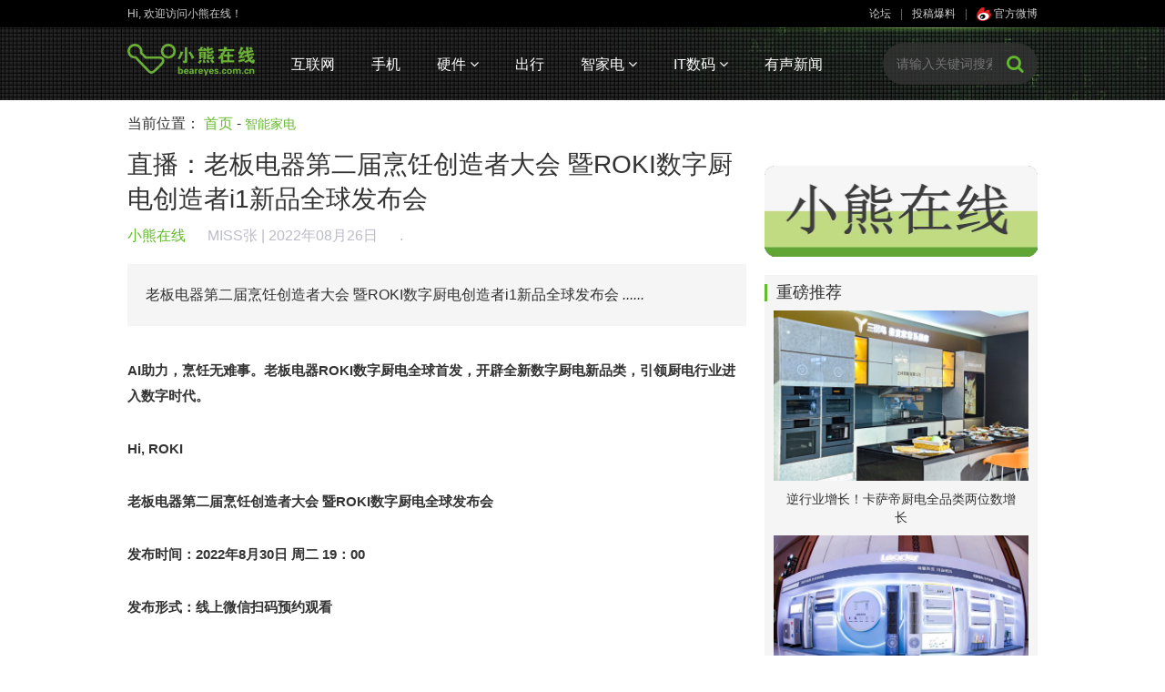

--- FILE ---
content_type: text/html
request_url: http://www.beareyes.com.cn/2/lib/202208/26/20220826015.htm
body_size: 16874
content:
<!DOCTYPE html>
<html lang="en">
<head>
    <meta charset="gb2312">
    <meta name="renderer" content="webkit">
    <title>直播：老板电器第二届烹饪创造者大会 暨ROKI数字厨电创造者i1新品全球发布会</title>
    <link rel="stylesheet" href="/2/face/bear/2016/css/bootstrap.min.css">
    <link rel="stylesheet" href="/2/face/bear/2016/css/font-awesome.min.css">
    <link rel="stylesheet" href="/2/face/bear/2016/css/base.css">
    <link rel="stylesheet" href="/2/face/bear/2016/css/module.css">
    <script src="/2/face/bear/2016/js/jquery.min.js"></script>
    <script src="/2/face/bear/2016/js/jquery.SuperSlide.js"></script>
    <script src="/2/face/bear/2016/js/jqthumb.min.js"></script>
	<style>
    .jqthumb{width: 220px!important; height: 139px!important;}
    .jqthumb:hover { transform: scale(1); -webkit-transform: scale(1); -moz-transform: scale(1);}
    .asleft3 ol{padding: 10px 0;}
    .asleft3 ol li{padding: 15px; border-bottom: 1px solid #f0f0f0;}
    .asleft3 ol li:nth-of-type(2n){background: #fff;}
    .asleft3 ol li font{color: #32bc8d; padding-left: 30px;}
    .asleft3 a{display: block; text-align: center; background: #eee; line-height: 46px;}
    .asleft3 a:hover{background: #00c753; color: #fff;}
	</style>
</head>
<body>
<!--头部开始--><style>	.marl20 li{min-width:60px;max-width:110px}	.marl20 li a{margin:0 20px;}</style><div class="sitenav">    <div class="middle1000">        <div class="pull-left">Hi, 欢迎访问小熊在线！</div>        <div class="pull-right color-666">            <a href=http://pc.beareyes.com.cn/bbs/1.htm>论坛</a>|<a href="http://www.beareyes.com.cn/html/pindao/about/contactus/" target="_blank">投稿爆料</a>|<a class="weibo" href="http://weibo.com/beareyes1?is_all=1" target="_blank"><img src="/2/face/bear/2016/images/sinaico.png"> 官方微博</a>        </div>    </div></div><div class="header">    <div class="middle1000">        <a href="/"><img class="pull-left logo" src="/2/face/bear/2016/images/logo.png" alt=""></a>        <ul class="pull-left marl20">            <li><a href="/2/data/bear/2016/net.php">互联网</a></li>            <li><a href="/2/data/bear/2016/mob.php">手机</a></li>            <li class="sub">                <a href="/2/data/bear/2016/hard.php">硬件 <span class="fa fa-angle-down"></span></a>                <div class="sub-menu">                    <a href="/2/data/bear/2016/hard.php">DIY三大件</a>                    <a href="/2/data/bear/2016/hard.php">无人机</a>                    <a href="/2/data/bear/2016/hard.php">智能穿戴</a>                                        <a href="/2/data/bear/2016/hard.php">运动摄像</a>                    <a href="/2/data/bear/2016/game.php">游戏</a>                    <a href="/2/data/bear/2016/hard.php">其他</a>                </div>            </li>            <li><a href="/2/data/bear/2016/car.php">出行</a></li>            <li class="sub">            	<a href="/2/data/bear/2016/jia.php">智家电 <span class="fa fa-angle-down"></span></a>            	<div class="sub-menu">            		<a href="/2/data/bear/2016/jia.php">智能家居</a>            		<a href="/2/data/bear/2016/jia.php">黑电</a>            		<a href="/2/data/bear/2016/jia.php">白电</a>            		<a href="/2/data/bear/2016/jia.php">小家电</a>            	</div>            </li>                        <li class="sub">                <a href="/2/data/bear/2016/digi.php">IT数码 <span class="fa fa-angle-down"></span></a>                <div class="sub-menu">                    <a href="/2/data/bear/2016/digi.php">传统IT科技</a>                    <a href="/2/data/bear/2016/digi.php">数码</a>                    <a href="/2/data/bear/2016/vrar.php">VR/AR</a>                    <a href="/2/data/bear/2016/digi.php">大数据与云计算</a>                    <a href="/2/data/bear/2016/digi.php">机器人技术</a>                </div>            </li>            <li><a href="/2/data/bear/2016/bobao.php">有声新闻</a></li>        </ul><form  action=http://search.beareyes.com.cn/cgi-bin/bearsee.pl method=get>        <div class="search pull-right">            <input type="text" placeholder="请输入关键词搜索" name=inputkeyword>            <input type=hidden name=beartype value=all>            <button><span class="fa fa-search"></span></button>        </div></form>        <div class="clearfix"></div>    </div></div><script>    $(function(){	$(".news-list img").each(function(){            var src = $(this).attr("src");            if(src=="/2/face/pub/beareyes.gif" || src=="/2/face/jiadian/jiadian.gif"){                var pnode=$(this).parents("li");                pnode.find(".pic").hide();                pnode.find(".con").css({                    width:"100%"                })            }        })        /*搜索条添加投影效果*/        $(".search input").focus(function(){            $(".search").addClass("shadow").animate({                "width":"230px"            });        });        $(".search input").blur(function(){            $(".search").removeClass("shadow").animate({                "width":"200px"            });        });        /*顶部栏悬浮固定*/        $(window).scroll(function(){            if($(window).scrollTop()>=30){                $(".header").addClass("fixed");            }            else{                $(".header").removeClass("fixed");            }        });        /*焦点图*/        jQuery(".slideBox").slide({mainCell:".bd ul",autoPlay:true,effect:"fold"});    })</script><!--头部结束-->
<div class="middle1000 main-content">
    <div class="breadcrumb">当前位置： <a href="/">首页</a> - <span><a href=/2/data/bear/2016/jia.php>智能家电</a></span></div>
    <div class="col-l pull-left">
        <div class="detail-content">
            <h1>直播：老板电器第二届烹饪创造者大会 暨ROKI数字厨电创造者i1新品全球发布会</h1>
            <div class="info">
                <span class="from">小熊在线 <a href="" target=_blank>MISS张</a></span> | 2022年08月26日  <script language="JavaScript" src="http://webji.beareyes.com.cn/cgi-bin/jcountweb.pl?20220826015"></script> 
            </div>
            <div class="description">
老板电器第二届烹饪创造者大会 暨ROKI数字厨电创造者i1新品全球发布会 <em>......</em>
            </div>
            <div class="content"><p>

<strong>AI助力，烹饪无难事。老板电器ROKI数字厨电全球首发，开辟全新数字厨电新品类，引领厨电行业进入数字时代。</strong><p><strong>Hi, ROKI<p>老板电器第二届烹饪创造者大会 暨ROKI数字厨电全球发布会<p>发布时间：2022年8月30日 周二 19：00 <p>发布形式：线上微信扫码预约观看</strong><p><center><img src=/2/lib/202208/26/015/20220826120022.jpg border=1> </center><p><a href=http://www.beareyes.com.cn/2/lib/202208/26/015/zhibo20220826.htm>点击进入直播</a>

            </div>
            <div class="tags">
标签：<a href=http://search.beareyes.com.cn/cgi-bin/bearsee.pl?inputkeyword=老板电器>老板电器</a> 
            </div>
<!--            <div class="text-right">
                <a href="#" target="_blank">下一篇：</a>
            </div>-->
            <!--MOB SHARE BEGIN-->
            <div class="share text-center">
                <ul>
                    <li class="-mob-share-weibo"><img src="/2/face/bear/2016/images/sina.png" alt=""></li>
                    <li class="-mob-share-qzone"><img src="/2/face/bear/2016/images/qqzone.png" alt=""></li>
                    <li class="-mob-share-douban"><img src="/2/face/bear/2016/images/douban.png" alt=""></li>
                    <li class="-mob-share-weixin"><img src="/2/face/bear/2016/images/wechat.png" alt=""></li>
                </ul>
            </div>
            <script id="-mob-share" src="http://f1.webshare.mob.com/code/mob-share.js?appkey=197cf90769fb8"></script>
            <!--MOB SHARE END-->
        </div>
        <div class="bot-tj-list">
            <h4><span>大家都在看</span></h4>
            <ul>
<li><a href="/2/lib/202208/30/20220830033.htm" target="_blank" title=""><img src="/2/lib/202208/30/033/2000_778a728b0365a63569f8f16c7ec45aee.jpeg"  class=thumbPic1><p> 焕新生活，护衣有道，海信洗衣机带你解锁专衣专护秘籍</p></a></li>
<li><a href="/2/lib/202208/30/20220830032.htm" target="_blank" title=""><img src="/2/lib/202208/30/032/cee8ed29.png"  class=thumbPic1><p>小熊电器丰富养生壶产品矩阵，为年轻人元气生活保驾护航</p></a></li>
<li><a href="/2/lib/202208/30/20220830027.htm" target="_blank" title=""><img src="/2/lib/202208/30/027/7bc23d49.png"  class=thumbPic1><p>海尔智家半年报远超预期，Q2优于Q1</p></a></li>

            </ul>
            <div class="clearfix"></div>
        </div>
        <div class="mart20">
            <!--广告位-->
        </div>
        <div class="comment-box mart20">
<form action="http://ly.beareyes.com.cn/cgi-bin/liuyan_work.pl" method="post" name="PostTopic">
<div>
<hr size=1>
<input type=hidden  name='job' value='add'>
<input type=hidden name='id' value='20220826015'>
<input type=hidden name='who' value='bear'>
用户名：<input type="text" name="username">
　密码：<input type="password" name="usr_pass">
　<a href="http://www2.beareyes.com.cn/cgi-bin/joytlun.pl?id=1&job=register" style=color:green>没有注册？</a>
</div>
<div style=height:10px></div>
            <textarea name="input" placeholder="我想说……"></textarea>
            <button name="submit"><img src="/2/face/bear/2016/images/replayico.png" alt=""><br/>评论</button>
</form>
            <div class="clearfix"></div>



<div style=height:20px></div>
<div class="asleft3"> 
<img src="/2/face/bear/2016/images/biaoqing.png" width="22" height="22" /> 网友评论：（请各位网友遵纪守法并注意语言文明，评论仅供参考不代表本站立场）
<div style=height:20px></div>
<script language="JavaScript" src="http://ly.beareyes.com.cn/cgi-bin/liuyan_show.pl?20220826015" type="text/javascript"></script>
</div>



        </div>
    </div>

    <div class="col-r pull-right">
<!--广告-->
        <div class="mart20">
<span id=j2016_jia_s_right></span>
        </div>

<div style=height:20px></div>
        <div class="recommend">

            <h4>重磅推荐</h4>
            <ul>
<li><a href="/2/lib/202208/30/20220830024.htm"><div class="pic"><img src="/2/lib/202208/30/024/090e334a.jpeg"></div><p>逆行业增长！卡萨帝厨电全品类两位数增长</p></a></li>
<li><a href="/2/lib/202208/30/20220830023.htm"><div class="pic"><img src="/2/lib/202208/30/023/a9d02f01.jpeg"></div><p>Leader空调上半年：3大创新实现量额双高增</p></a></li>
<li><a href="/2/lib/202208/30/20220830022.htm"><div class="pic"><img src="/2/lib/202208/30/022/449f0cf9.jpeg"></div><p>“颜值厨房”搜索量增10倍？卡萨帝：零嵌冰箱增颜值</p></a></li>
<li><a href="/2/lib/202208/30/20220830021.htm"><div class="pic"><img src="/2/lib/202208/30/021/bfc036f8.jpeg"></div><p>排名TOP5、量额继续升？Leader：Z世代的选择</p></a></li>
<li><a href="/2/lib/202208/30/20220830020.htm"><div class="pic"><img src="/2/lib/202208/30/020/d2bddae2.jpeg"></div><p>连续半年居TOP阵营！Leader洗衣机靠Z世代卖出新增量</p></a></li>
<li><a href="/2/lib/202208/30/20220830019.htm"><div class="pic"><img src="/2/lib/202208/30/019/e907fcf3.jpeg"></div><p>行业下降！Leader逆势双增，跃居TOP阵营</p></a></li>
<li><a href="/2/lib/202208/30/20220830018.htm"><div class="pic"><img src="/2/lib/202208/30/018/b6ba1989.jpeg"></div><p>新冰箱打破旧风格！Leader冰箱：销量跃居TOP4</p></a></li>
<li><a href="/2/lib/202208/30/20220830017.htm"><div class="pic"><img src="/2/lib/202208/30/017/show0-s.jpg"></div><p>“1+1+9”：创维壁纸电视Q53系列首搭酷开9系统</p></a></li>

            </ul>
        </div>
    </div>

    <div class="clearfix"></div>
</div>


<!--尾部开始-->
<div class="footer mart20">
    <div class="friend-links middle1000">
        <p style=color:#bbbbbb>合作媒体: </p>
<a href="http://tech.sina.com.cn/" >sinaTech</a> 
<a href="http://tech.sina.com.cn/hardware/" >新浪硬件</a> 
<a href="http://digi.sina.com.cn/" >新浪数码</a> 
<a href="http://it.sohu.com/" >搜狐IT</a> 
<a href="http://tech.163.com/" >网易科技</a> 
<a href="http://it.21cn.com/" >21CN</a> 
<a href="http://tech.china.com/" >中华网科技</a> 
<a href="http://tech.qq.com/" >腾讯科技</a> 
<a href="http://tech.ifeng.com/" >凤凰网</a> 
<a href="http://www.xinhuanet.com/ent/" >新华网</a>         
        <p style=color:#bbbbbb>友情链接: </p>
<a href="http://www.comefilm.com" >咔么电影工业网</a> 
<a href="http://www.mydrivers.com/" >驱动之家</a> 
<a href="http://www.doit.com.cn/" >DOIT</a> 
<a href="http://www.ynet.com/" >北青网</a> 
<a href="http://www.icpcw.com/" >电脑报</a> 
<a href="http://www.tompda.com/" >TOMPDA智能手机</a> 
<a href="http://www.chinaipmagazine.com/" >中国知识产权</a> 
<a href="http://www.chinaunix.net/" >chinaunix</a> 
<a href="http://bbs.dvbbs.net/" >动网论坛</a> 
<a href="http://www.xinmin.cn/" >新民网</a> 
<a href="http://www.crsky.com/" >非凡软件站</a> 
<a href="http://tech.hexun.com/" >和讯IT</a> 
<a href="http://www.72byte.com" >72变</a> 
<a href="http://www.bjtvnews.com " >华北新闻网</a> 
<a href="http://digi.mop.com/ " >猫扑数码</a> 
<a href="http://www.inphic.cn/bbs " >樱桃社区</a> 
<a href="http://bbs.360shouji.com" >360OS社区</a> 
<a href="https://www.zngh.com">智能公会</a>
<a href="http://www.beareyes.com.cn/2/face/pub/link/bear_link-xx.html" >更多>></a> 
    </div>
    <div class="bot-nav text-center">
<a href="http://www.beareyes.com.cn/html/pindao/about/aboutus/" target="_blank">关于我们</a> |  
<a href="http://www.beareyes.com.cn/html/pindao/about/contactus/" target="_blank">联系方式</a> |  
<a href="http://www.beareyes.com.cn/html/pindao/about/copyright/" target="_blank">版权声明</a> |  
<a href="http://www.beareyes.com.cn/html/pindao/about/hr/" target="_blank">招聘信息</a> |  
<a href="http://www.beareyes.com.cn/html/pindao/about/case/" target="_blank">广告刊例</a> |  
<a href="http://www.beareyes.com.cn/html/pindao/about/price/" target="_blank">广告报价</a> |  
<a href="http://www.beareyes.com.cn/html/pindao/about/contactus/" target="_blank">投稿咨询</a>
     </div>
    <div class="copy-right text-center">
        1999-2017 All Rights Reserved 小熊在线版权所有<br/>
        <a href="http://beian.miit.gov.cn/"><font color=#aaa>京ICP备05064776号 | 京ICP备17054100号 | 京ICP证020025号 | 京公网安备110108002017号</font></a>
    </div>
</div>
<!--尾部结束-->

<script>
    $(function(){
        /*搜索条添加投影效果*/
        $(".search input").focus(function(){
            $(".search").addClass("shadow").animate({
                "width":"230px"
            });
        });
        $(".search input").blur(function(){
            $(".search").removeClass("shadow").animate({
                "width":"200px"
            });
        });
        /*顶部栏悬浮固定*/
        $(window).scroll(function(){
            if($(window).scrollTop()>=30){
                $(".header").addClass("fixed");
            }
            else{
                $(".header").removeClass("fixed");
            }
        });
        /*焦点图*/
        jQuery(".slideBox").slide({mainCell:".bd ul",autoPlay:true,effect:"fold"});
    })
</script>
<script>
window.onload=function(){
/*图片裁切*/
        $('.thumbPic1').jqthumb({
            width: 240,height: 150,after: function(imgObj){imgObj.css('opacity', 0).animate({opacity: 1}, 2000);}
        });
}
</script>

<script src="http://www.beareyes.com.cn/2/face/bear/2016/js/jquery.min.js"></script>
<script src="http://res.wx.qq.com/open/js/jweixin-1.2.0.js"></script>
<script>
$(function(){
  var wxurl = location.href.split('#')[0];
  var aurl='http://'+window.location.host+'/cgi-bin/wx_share.cgi';
  $.ajax({
	//url:"http://www.beareyes.com.cn/cgi-bin/wx_share.cgi",
	url:aurl,
	type:"POST",
	async:true,
	data:{'url':wxurl},
	cache:false,
	dataType:"json",
	success:function(data){
		wx.config({
			debug:false,
			appId:'wxcc4f948eae5d415d',
			timestamp:data.timestamp,
			nonceStr:data.nonceStr,
			signature:data.signature,
			jsApiList:['checkJsApi','onMenuShareTimeline','hideOptionMenu','onMenuShareAppMessage','onMenuShareQQ','onMenuShareWeibo','onMenuShareQZone']
		});
		wx.ready(function(){
			var shareData = {
				title:'直播：老板电器第二届烹饪创造者大会 暨ROKI数字厨电创造者i1新品全球发布会', 
				desc: '老板电器第二届烹饪创造者大会 暨ROKI数字厨电创造者i1新品全球发布会', 
				link: wxurl, 
				imgUrl:'http://www.beareyes.com.cn/2/lib/202208/26/015/show0-s.jpg'
			}; 
			//分享
			wx.onMenuShareTimeline(shareData);
			wx.onMenuShareAppMessage(shareData);
			wx.onMenuShareQQ(shareData);
			wx.onMenuShareWeibo(shareData);
			wx.onMenuShareQZone(shareData);			
		});
	},
	error:function() {
		alert('ajax request failed!!!!');
		return;
	}
  });
});
</script>

</body>
</html>
<span id=span_2016_jia_s_right><script src=http://yahoo1.beareyes.com.cn/2/cat/js/2016_jia_s_right></script></span><script>document.getElementById('j2016_jia_s_right').innerHTML=document.getElementById('span_2016_jia_s_right').innerHTML;document.getElementById('span_2016_jia_s_right').innerHTML='';</script>

<!--父模板-->


--- FILE ---
content_type: text/html; charset=gb2312
request_url: http://webji.beareyes.com.cn/cgi-bin/jcountweb.pl?20220826015
body_size: 109
content:
document.write("<script src=http://webji.beareyes.com.cn/cgi-bin/ji_w.cgi?20220826015></script>");

--- FILE ---
content_type: text/html; charset=gb2312
request_url: http://ly.beareyes.com.cn/cgi-bin/liuyan_show.pl?20220826015
body_size: 31
content:
document.write(".");

--- FILE ---
content_type: text/html; charset=gb2312
request_url: http://webji.beareyes.com.cn/cgi-bin/ji_w.cgi?20220826015
body_size: 53
content:
document.write("<a id=cc title=349>.</a>")

--- FILE ---
content_type: text/html
request_url: http://www.beareyes.com.cn/cgi-bin/wx_share.cgi
body_size: 123
content:

{"timestamp":"1767849700","nonceStr":"298721","signature":"bf6945dadb989060a4128129e9d649d3460d6971","url":""}


--- FILE ---
content_type: text/css
request_url: http://www.beareyes.com.cn/2/face/bear/2016/css/base.css
body_size: 2305
content:
@charset "utf-8";
/* CSS Document */
body{ background: #fff; font-family:'Microsoft Yahei', Arial, Helvetica, sans-serif;  font-size:14px; color:#313131;}
h1,h2,h3,h4,h5,h6{ font-weight:normal;}
body,div,ul,ol,li,form,p,input,form,fieldset,h1,h2,h3,h4,h5,h6,dl,dt,dd{
margin:0;
padding:0;
list-style:none;
}
h1{font-size: 18px; color: #666666;}
table{ border-collapse:collapse;border-spacing:0;}
.none{display: none;}
a:link{text-decoration:none; color: #333;}
a:visited{text-decoration:none; color: #333;}
a:hover{text-decoration:none; color: #63ba2b;}
a:active{text-decoration:none; color: #63ba2b;}
b{font-weight: normal;}
a:focus,input:focus,textarea:focus,button:focus{outline: none;}
fieldset ,img{
border:none;
}
/*box setings*/
.posr{position: relative;}
.middle1000{ margin:0 auto; width:1000px;}
.main960{width:960px; margin:0 auto;}
.marl10{margin-left: 10px;}
.marl15{margin-left: 15px;}
.marl20{margin-left: 20px;}
.mart5{margin-top: 5px;}
.mart10{margin-top: 10px;}
.mart15{margin-top: 15px;}
.mart20{margin-top: 20px;}
.mart30{margin-top: 30px;}
.mart40{margin-top: 40px;}
.mart50{margin-top: 50px;}
.mart100{margin-top: 100px;}
.marb20{margin-bottom: 20px;}
.marr5{margin-right: 5px;}
.padl10{padding-left:10px;}
.pad5{padding: 5px;}
.pad30{padding: 30px;}
.padt50{padding-top: 50px;}
.width50{width: 50px;}
.width80{width: 80px;}
.width100{width: 100px;}
.width200{width: 200px;}
.width300{width: 300px;}
.width400{width: 400px;}
.width700{width: 700px;}
.width220{width: 220px;}
.widthfull{width: 100%;}
.fillet-box{border-radius:5px; width: 100%;  background:#fff; overflow: hidden;}
.fillet-box-border{border: 1px solid #d8d8d8;}
/*font sizes*/
.font48{font-size: 48px;}
.font30{font-size: 30px;}
.font28{font-size: 28px;}
.font24{font-size: 24px;}
.font18{font-size: 18px;}
.font16{font-size: 16px;}
.font14{font-size:14px;}
.font12{font-size:12px;}
/*font colors*/
.ccc{color:#ccc;}
.color-000{color:#000;}
.color-666{color: #666;}
.color-333{color: #333;}
.color-999{color: #999;}
.lined{text-decoration: line-through;}
/*background colors*/
.bg-fcf7f3{background-color: #fcf7f3;}
.bg-f9f9f9{background: #f9f9f9;}
.bg-fff{background: #fff;}
.bg-fdedd2{background: #fdedd2;}
.bg-fafafa{background: #fafafa;}


--- FILE ---
content_type: text/css
request_url: http://www.beareyes.com.cn/2/face/bear/2016/css/module.css
body_size: 17625
content:
html,body{min-width: 1000px;}
.sitenav{height: 30px; line-height: 30px; background: #000; color: #ccc; font-size: 12px;}
.sitenav a{color: #ccc; margin: 0 10px;}
.sitenav a:hover{color: #63ba2b;}
.sitenav a.weibo{margin-right: 0;}
.sitenav a.weibo:hover{color: #e62225;}
.header{background: url("../images/headbg.jpg") center top; height: 80px; transition: .3s; -webkit-transition: .3s; -moz-transition: .3s;}
.header .logo{margin-top: 18px; width: 140px; transition: .3s; -webkit-transition: .3s; -moz-transition: .3s;}
.header li{float: left; font-size: 16px; margin-top: 15px; position: relative; padding: 15px 0;}
.header li a{display: block; color: #fff; margin: 0 25px; transition: .5s; -webkit-transition: .5s; -moz-transition: .5s;}
.header li a:hover{color: #63ba2b; transition: .5s; -webkit-transition: .5s; -moz-transition: .5s;}
.header li.sub:hover{background: #333;}
.header li .sub-menu{position: absolute; top: 50px; left: 0; z-index: 999; width: 100%; text-align: center; background: #333; display: none;}
.header li .sub-menu a{margin: 0 0 5px; padding: 5px 0; font-size: 14px;}
.header li .sub-menu a:hover{background: #3e3e3e;}
.header li.sub:hover .sub-menu{display: block;}
.header .search{background: rgba(50,50,50,.8); width: 170px!important; height: 46px; margin-top: 17px; border-radius: 23px; overflow: hidden; position: relative; transition:height .3s; -webkit-transition:height .3s; -moz-transition:height .3s;}
.header .search.shadow{box-shadow: 0 0 100px #63ba2b;}
.header .search input{width: 100%; height: 46px; background: none; border: none; padding: 0 50px 0 15px; color: #fff; transition: .3s; -webkit-transition: .3s; -moz-transition: .3s;}
.header .search button{width: 50px; height: 46px; position: absolute; right: 0; top: 0; background: none; border: none; font-size: 20px; color: #63ba2b; transition: .3s; -webkit-transition: .3s; -moz-transition: .3s;}
.header .search button:hover{color: #fff;}
.header.fixed{position: fixed; top: 0; width: 100%; height: 50px; transition: .3s; -webkit-transition: .3s; -moz-transition: .3s; z-index: 9999;}
.header.fixed .logo{width: 140px; margin-top: 8px; transition: .3s; -webkit-transition: .3s; -moz-transition: .3s;}
.header.fixed li{margin-top: 0; transition: .3s; -webkit-transition: .3s; -moz-transition: .3s;}
.header.fixed .search{height: 36px; margin-top: 6px; transition:height .3s; -webkit-transition:height .3s; -moz-transition:height .3s;}
.header.fixed .search input{height: 36px; transition: .3s; -webkit-transition: .3s; -moz-transition: .3s;}
.header.fixed .search button{height: 36px; transition: .3s; -webkit-transition: .3s; -moz-transition: .3s;}
.header.fixed~.main-content{padding-top: 50px;}
.col-l{width: 680px;}
.col-r{width: 300px;}
.slider-home{ width:680px; height:440px; overflow:hidden; position:relative;}
.slider-home .hd{ height:8px; overflow:hidden; position:absolute; right:15px; bottom:24px; z-index:1; }
.slider-home .hd ul li{ float:left; margin-left:4px; width:8px; height:8px; border-radius: 50%; text-align:center; background:rgba(255,255,255,.5); cursor:pointer; }
.slider-home .hd ul li:last-child{margin-right: 0;}
.slider-home .hd ul li.on{ background:#63ba2b;}
.slider-home .bd{ position:relative; height:100%; z-index:0;   }
.slider-home .bd li{position: relative;}
.slider-home .bd li h4{position: absolute; bottom: 0; background: rgba(0,0,0,.6); color: #fff; padding: 15px; width: 100%; font-size: 24px; line-height: 32px;}
.slider-home .bd img{ width:680px; height:440px; display:block;  }
.slider-home .prev,.slider-home .next{ position:absolute; left:3%; top:50%; margin-top:-25px; display:block; width:32px; font-size: 50px; color: #fff; text-align: center;}
.slider-home .next{ left:auto; right:3%; background-position:8px 5px; }
.focus_pic_small li{float: left; width: 226px; margin-right: 1px; margin-top: 1px;}
.focus_pic_small li:last-child{margin-right: 0;}
.focus_pic_small li .pic{width: 226px; height: 160px; overflow: hidden; position: relative;}
.focus_pic_small li img{width: 226px; height: 160px;}
.focus_pic_small li .mask{position: absolute; top: 0; left: 0; width: 100%; height: 100%; background: rgba(0,0,0,.6); opacity: 0; transition: .5s; -webkit-transition: .5s; -moz-transition: .5s;}
.focus_pic_small li:hover .mask{opacity: 1; transition: .5s; -webkit-transition: .5s; -moz-transition: .5s;}
.focus_pic_small li:hover .jqthumb{transform: scale(1.1); -webkit-transform: scale(1.1); -moz-transform: scale(1.1); transition: .5s; -webkit-transition: .5s; -moz-transition: .5s;}
.focus_pic_small li p{padding: 10px; font-size: 16px; font-weight: bold; text-align: right; position: absolute; top: 50%; left: 0; width: 100%; transform: translateY(-50%) scale(.5); -webkit-transform: translateY(-50%) scale(.5); -moz-transform: translateY(-50%) scale(.5); opacity: 0; color: #fff; transition: .2s; -webkit-transition: .2s; -moz-transition: .2s;}
.focus_pic_small li:hover p{opacity: 1; transform: translateY(-50%) scale(1); -webkit-transform: translateY(-50%) scale(1); -moz-transform: translateY(-50%) scale(1); transition: .2s; -webkit-transition: .2s; -moz-transition: .2s;}
.focus_pic_small li:hover img{transform: scale(1.1); -webkit-transform: scale(1.1); -moz-transform: scale(1.1); transition: .5s; -webkit-transition: .5s; -moz-transition: .5s;}
.news-list li{padding: 20px 0; border-top: 1px solid #eee;}
.news-list li img{width: 240px; height: 150px;}
.news-list li .pic{width: 240px; overflow: hidden;}
.jqthumb{transition: .5s; -webkit-transition: .5s; -moz-transition: .5s;}
.jqthumb:hover{transform: scale(1.1); -webkit-transform: scale(1.1); -moz-transform: scale(1.1); transition: .5s; -webkit-transition: .5s; -moz-transition: .5s;}
.news-list li .con{width: 420px; }
.news-list li .con h4{font-size: 20px; font-weight: 600; line-height: 28px;}
.news-list li .con p{color: #999; margin: 10px 0;}
.news-list li .con .time{color: #999;}
.news-list li .con .pl{color: #999;}
.news-list li .con .tag a{border: 1px solid #32bc8d; color: #32bc8d; padding: 0 6px; margin-left: 5px; transition: .5s; -webkit-transition: .5s; -moz-transition: .5s;}
.news-list li .con .tag a:hover{background: #32bc8d; color: #fff; transition: .5s; -webkit-transition: .5s; -moz-transition: .5s;}
.news-list li.list-focus5{position: relative;min-height:100px}
.news-list li.list-focus5 .pic{width: 680px; height: 440px;}
.news-list li.list-focus5 .con{position: absolute; width: 100%; bottom: 20px; left: 0; background: rgba(0,0,0,.6); padding: 15px; font-size: 24px; line-height: 32px;}
.news-list li.list-focus5 .con h4{color: #fff; overflow: hidden; white-space: nowrap; text-overflow: ellipsis;}
.news-list li.list-focus5 .con p,.news-list li.list-focus5 .con .time,.news-list li.list-focus5 .con .pl,.news-list li.list-focus5 .con .tag{display: none;}
.news-list li.list-focus5 img{width: 680px; height: 440px; transition: .5s; -webkit-transition: .5s; -moz-transition: .5s;}
.news-list li.list-focus5 .box{width: 680px; height: 440px; overflow: hidden; position: relative;}
.news-list li.list-focus5 .box:hover img{transform: scale(1.1); -webkit-transform: scale(1.1); -moz-transform: scale(1.1); transition: .5s; -webkit-transition: .5s; -moz-transition: .5s;}
.news-list li.list-focus5 .box h4{position: absolute; bottom: 3px; background: rgba(0,0,0,.6); color: #fff; padding: 15px; width: 100%; font-size: 24px; line-height: 32px;}
.news-list li:last-child{border-bottom: 1px solid #eee;}
a.load-more{background: #eee; font-size: 16px; padding: 10px; display: block; text-align: center; margin-top: 20px;}
.hot-tj{border: 1px solid #eee;}
.hot-tj .title{background: #66c41a; font-size: 16px; padding: 10px; color: #fff;}
.hot-tj ul{ margin: 15px 0 15px 15px; border-left: 1px solid #b5e78c;}
.hot-tj ul li{color: #66c41a; font-size: 12px; margin-top: 8px; padding: 0 15px; position: relative;}
.hot-tj ul li:first-child{margin-top: 0;}
.hot-tj ul li:before{content: " "; display: block; width: 5px; height: 5px; background: #66c41a; position: absolute; top: 6px; left: -3px;}
.hot-tj ul li a{font-size: 14px;}
.hot-tj ul li p{color: #ccc;}
.special li{border: 1px solid #eee; position: relative; margin-top: 20px; overflow: hidden;}
.special li img{transition: .5s; -webkit-transition: .5s; -moz-transition: .5s;}
.special li h4{position: absolute; bottom: -35px; width: 100%; background: rgba(0,0,0,.6); padding: 10px; color: #fff; font-size: 14px; white-space: nowrap; overflow: hidden; text-overflow: ellipsis; transition: .5s; -webkit-transition: .5s; -moz-transition: .5s;}
.special li:hover h4{bottom: 0; transition: .5s; -webkit-transition: .5s; -moz-transition: .5s;}
.special li:hover img{transform: scale(1.1); -webkit-transform: scale(1.1); -moz-transform: scale(1.1); transition: .5s; -webkit-transition: .5s; -moz-transition: .5s;}
.hot-porduct,.hot-news{border: 1px solid #eee; padding: 0px;}
.hot-porduct h4{color: #63ba2b; font-size: 16px; text-align: center;}
.hot-porduct h5{color: #666; margin: 10px 0; text-align: center;}
.hot-porduct .info{line-height: 30px;}
.hot-porduct .info span{color: #666;}
.hot-news ul{background: url("../images/rankicon.png") no-repeat left 11px;}
.hot-news li{line-height: 30px; padding-left: 0px; overflow: hidden; text-overflow: ellipsis; white-space: nowrap;}
.hot-news li a{color: #666;}
.hot-news li a:hover{color: #63ba2b;}
.footer{background: #313131; font-size: 12px;}
.footer .friend-links{padding: 30px 0; color: #666; line-height: 26px;}
.footer .friend-links a{color: #666; display: inline-block; margin-right: 20px; word-break: keep-all;}
.footer .friend-links a:hover{color: #63ba2b;}
.footer .bot-nav{background: #292929; padding: 10px 0; color: #999;}
.footer .bot-nav a{display: inline-block; margin: 0 10px; color: #999;}
.footer .bot-nav a:hover{color: #63ba2b;}
.footer .copy-right{padding: 20px 0; color: #666; line-height: 26px;}
.recommend{background: #f5f5f5; padding: 10px;}
.recommend h4{margin: 0 0 10px -10px; border-left: 3px solid #63ba2b; padding-left: 10px;}
.recommend li{text-align: center;}
.recommend li p{padding: 10px;}
.recommend li .pic{overflow: hidden;}
.recommend li img{width: 100%; transition: .5s; -webkit-transition: .5s; -moz-transition: .5s;}
.recommend li:hover img{transform: scale(1.1); -webkit-transform: scale(1.1); -moz-transform: scale(1.1); transition: .5s; -webkit-transition: .5s; -moz-transition: .5s;}
.breadcrumb{background: none; font-size: 16px; padding: 15px 0; margin-bottom: 0;}
.breadcrumb a{color: #63ba2b;}
.breadcrumb a:hover{text-decoration: underline;}
.breadcrumb span{color: #999; font-size: 14px;}
.list-head-focus{position: relative;}
.list-head-focus img{display: block; transition: .5s; -webkit-transition: .5s; -moz-transition: .5s;}
.list-head-focus a{position: relative; display: block;}
.list-head-focus a p{position: absolute; bottom: -40px; line-height: 40px; padding: 0 10px; background: rgba(0,0,0,.6); width: 100%; font-size: 16px; white-space: nowrap; overflow: hidden; text-overflow: ellipsis; color: #fff; transition: .5s; -webkit-transition: .5s; -moz-transition: .5s;}
.list-head-focus a:hover img{transform: scale(1.1); -webkit-transform: scale(1.1); -moz-transform: scale(1.1); transition: .5s; -webkit-transition: .5s; -moz-transition: .5s;}
.list-head-focus a:hover p{bottom: 0; width: 100%; transition: .5s; -webkit-transition: .5s; -moz-transition: .5s;}
.list-head-focus .pic-l a{display: block; width: 460px; height: 320px; overflow: hidden;}
.list-head-focus .pic-l img{width: 460px; height: 320px;}
.list-head-focus .pic-c a{display: block; width: 280px; height: 160px; overflow: hidden;}
.list-head-focus .pic-c img{width: 280px; height: 160px;}
.list-head-focus .pic-r a{display: block; width: 260px; height: 320px; overflow: hidden;}
.list-head-focus .pic-r img{width: 260px; height: 320px;}
.list-head-focus .pic1{width: 460px; height: 320px; overflow: hidden;}
.list-head-focus .pic1 a{width: 460px; height: 320px;}
.list-head-focus .pic2{width: 280px; height: 160px; overflow: hidden; position: absolute; left: 460px; top: 0;}
.list-head-focus .pic2 a{width: 280px; height: 160px;}
.list-head-focus .pic3{width: 280px; height: 160px; overflow: hidden; position: absolute; left: 460px; top: 160px;}
.list-head-focus .pic3 a{width: 280px; height: 160px;}
.list-head-focus .pic4{width: 260px; height: 320px; overflow: hidden; position: absolute; right: 0; top: 0;}
.list-head-focus .pic4 a{width: 260px; height: 320px;}
.detail-content h1{font-size: 28px; color: #333; line-height: 38px;}
.detail-content .info{font-size: 16px; color: #bbbbc9; margin: 10px 0;}
.detail-content .info .from{color: #63ba2b;}
.detail-content .info a{color: #bbbbc9; margin-left: 20px;}
.detail-content .info a:hover{color: #63ba2b;}
.detail-content .description{background: #f5f5f5; padding: 20px; font-size: 16px; line-height: 28px; margin: 20px 0;}
.detail-content .content img{max-width: 680px; margin: 0 auto;}
.detail-content .content p{font-size: 15px; color: #333; line-height: 28px; padding: 15px 0;}
.detail-content .content h4{font-weight: bold; margin: 20px 0;}
.detail-content .tags{margin-top: 50px;}
.detail-content .tags a{border: 1px solid #32bc8d; color: #32bc8d; padding: 0 6px; margin-right: 5px; transition: .5s; -webkit-transition: .5s; -moz-transition: .5s;}
.detail-content .tags a:hover{background: #32bc8d; color: #fff; transition: .5s; -webkit-transition: .5s; -moz-transition: .5s;}
.detail-content .share li{display: inline-block; margin: 60px 20px; cursor: pointer;}
.bot-tj-list h4{border-bottom: 1px solid #ccc; padding-bottom: 10px;}
.bot-tj-list h4 span{color: #63ba2b; border-bottom: 2px solid #63ba2b; padding: 0 15px 7px;}
.bot-tj-list li{float: left; width: 220px; margin-right: 10px; margin-top: 15px;}
.bot-tj-list li:last-child{margin-right: 0;}
.bot-tj-list li img{width: 100%;height:146px;}
.bot-tj-list li p{padding: 6px;}
.comment-box form,.comment-box .asleft3{display:none!important;}/*屏蔽留言*/
.comment-box textarea{border: 1px solid #ccc; border-right: none; width: 550px; height: 140px; float: left; padding: 10px;}
.comment-box button{width: 130px; height: 140px; background: #32bc8d; border: none; color: #fff; font-size: 16px; transition: .5s; -webkit-transition: .5s; -moz-transition: .5s;}
.comment-box button:hover{background: #1ad092; transition: .5s; -webkit-transition: .5s; -moz-transition: .5s;}
.comment-box label{font-weight: normal;}
.comment-box h4{font-size: 16px; margin-top: 20px; border-bottom: 1px solid #ccc; padding-bottom: 10px; color: #666;}
.pl-item{display: table; width: 100%; padding-top: 20px;}
.pl-photo{width: 90px; display: table-cell; vertical-align: top;}
.pl-con{display: table-cell; vertical-align: top; padding-top: 10px;}
.pl-con .name{color: #999;}
.pl-con>p{margin-top: 10px;}
.pl-con>.pl-item{border-top: 1px solid #ccc; margin-top: 20px;}
.page{margin: 50px auto; text-align: center;}
.page a,.page span{border: 1px solid #bfbfbf; display: inline-block; padding: 6px 15px; border-radius: 2px; color: #999;}
.page span{background: #1ad092; color: #fff; border-color: #1ad092;}
.page a:hover{background: #1ad092; color: #fff; border-color: #1ad092;}

.top-four-focus li{float: left; width: 340px; padding: 10px 0;}
.top-four-focus li:nth-of-type(1){border: 1px solid #eee; border-right: none;}
.top-four-focus li:nth-of-type(2){border: 1px solid #eee; border-left: none;}
.top-four-focus li:nth-of-type(3),.top-four-focus li:nth-of-type(4){background: #848484; margin-top: 10px;}
.top-four-focus a{display: block; width: 325px; height: 240px; overflow: hidden; background: #eee; margin-left: 10px; position: relative;}
.top-four-focus li:nth-of-type(2n) a{margin-left: 5px;}
.top-four-focus a img{width: 325px; height: 240px;}
.top-four-focus a .mask{position: absolute; background: rgba(0,0,0,.5); top: 0; left: 0; width: 100%; height: 100%; transition: .5s; -webkit-transition: .5s; -moz-transition: .5s;}
.top-four-focus a h3{color: #fff; font-size: 20px; font-weight: bold; padding: 20px; width: 100%; position: absolute; top: 50%; transform: translateY(-50%); -webkit-transform: translateY(-50%); -moz-transform: translateY(-50%); transition: .5s; -webkit-transition: .5s; -moz-transition: .5s;}
.top-four-focus a:hover .mask{opacity: 0;}
.top-four-focus a:hover h3{ transform: translateY(-250%); -webkit-transform: translateY(-250%); -moz-transform: translateY(-250%);}
.top-four-focus li:nth-of-type(2) h3,.top-four-focus li:nth-of-type(3) h3{color: #66c41a;}
.mustread{margin-top: 20px; box-shadow: 0 0 10px #999 inset; padding: 0 10px; background: #f4f4f4;}
.mustread h3{text-align: center; font-size: 20px; background: #ebebeb; line-height: 50px; margin: 0 -10px;}
.mustread h3 img{margin-right: 8px; position: relative; top: -3px;}
.mustread .news-list li{border-bottom: 10px solid #eee;}
.mustread .news-list li:last-child{border-bottom: none;}
.mustread .news-list li h4{display: inline-block; background: #66c41a; color: #fff; font-size: 20px; padding: 6px 10px;}
.mustread .news-list li .pic{width: 213px; margin-right: 10px; margin-top: 15px; margin-bottom: 5px;}
.mustread .news-list li .pic:last-child{margin-right: 0;}
.mustread .news-list li .con{width: 100%;}
.mustread .news-list li .con .tag a{margin-left: 0; margin-right: 10px;}
.mustread .news-list li .con .time{margin-top: 10px;}

.play{position:absolute;top:84%;left:75%;width:80px;margin-left:-25px;margin-top:-25px;filter:alpha(Opacity=60);-moz-opacity:0.6;opacity:0.6;}
